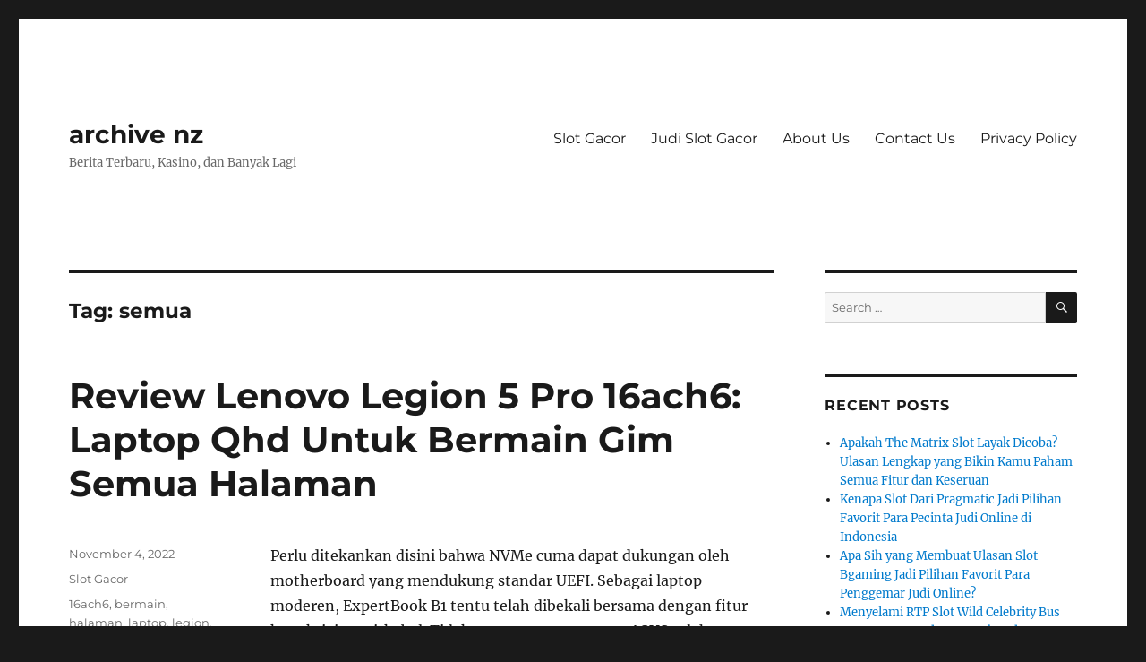

--- FILE ---
content_type: text/html; charset=UTF-8
request_url: https://archive-nz.com/tag/semua/
body_size: 49902
content:
<!DOCTYPE html><html lang="en-US" class="no-js"><head><meta charset="UTF-8"><meta name="viewport" content="width=device-width, initial-scale=1.0"><link rel="profile" href="https://gmpg.org/xfn/11"> <script src="[data-uri]" defer type="31c16b0f6c3e95f42d6230ac-text/javascript"></script> <meta name='robots' content='index, follow, max-image-preview:large, max-snippet:-1, max-video-preview:-1' /><title>semua Archives - archive nz</title><link rel="canonical" href="https://archive-nz.com/tag/semua/" /><meta property="og:locale" content="en_US" /><meta property="og:type" content="article" /><meta property="og:title" content="semua Archives - archive nz" /><meta property="og:url" content="https://archive-nz.com/tag/semua/" /><meta property="og:site_name" content="archive nz" /><meta name="twitter:card" content="summary_large_image" /> <script type="application/ld+json" class="yoast-schema-graph">{"@context":"https://schema.org","@graph":[{"@type":"CollectionPage","@id":"https://archive-nz.com/tag/semua/","url":"https://archive-nz.com/tag/semua/","name":"semua Archives - archive nz","isPartOf":{"@id":"https://archive-nz.com/#website"},"breadcrumb":{"@id":"https://archive-nz.com/tag/semua/#breadcrumb"},"inLanguage":"en-US"},{"@type":"BreadcrumbList","@id":"https://archive-nz.com/tag/semua/#breadcrumb","itemListElement":[{"@type":"ListItem","position":1,"name":"Home","item":"https://archive-nz.com/"},{"@type":"ListItem","position":2,"name":"semua"}]},{"@type":"WebSite","@id":"https://archive-nz.com/#website","url":"https://archive-nz.com/","name":"archive nz","description":"Berita Terbaru, Kasino, dan Banyak Lagi","potentialAction":[{"@type":"SearchAction","target":{"@type":"EntryPoint","urlTemplate":"https://archive-nz.com/?s={search_term_string}"},"query-input":{"@type":"PropertyValueSpecification","valueRequired":true,"valueName":"search_term_string"}}],"inLanguage":"en-US"}]}</script> <link rel="alternate" type="application/rss+xml" title="archive nz &raquo; Feed" href="https://archive-nz.com/feed/" /><link rel="alternate" type="application/rss+xml" title="archive nz &raquo; Comments Feed" href="https://archive-nz.com/comments/feed/" /><link rel="alternate" type="application/rss+xml" title="archive nz &raquo; semua Tag Feed" href="https://archive-nz.com/tag/semua/feed/" /><style id='wp-img-auto-sizes-contain-inline-css'>img:is([sizes=auto i],[sizes^="auto," i]){contain-intrinsic-size:3000px 1500px}
/*# sourceURL=wp-img-auto-sizes-contain-inline-css */</style><link data-optimized="2" rel="stylesheet" href="https://archive-nz.com/wp-content/litespeed/css/542a4a52b8caf7ff0edc4977ebb40c1c.css?ver=ceb23" /><style id='global-styles-inline-css'>:root{--wp--preset--aspect-ratio--square: 1;--wp--preset--aspect-ratio--4-3: 4/3;--wp--preset--aspect-ratio--3-4: 3/4;--wp--preset--aspect-ratio--3-2: 3/2;--wp--preset--aspect-ratio--2-3: 2/3;--wp--preset--aspect-ratio--16-9: 16/9;--wp--preset--aspect-ratio--9-16: 9/16;--wp--preset--color--black: #000000;--wp--preset--color--cyan-bluish-gray: #abb8c3;--wp--preset--color--white: #fff;--wp--preset--color--pale-pink: #f78da7;--wp--preset--color--vivid-red: #cf2e2e;--wp--preset--color--luminous-vivid-orange: #ff6900;--wp--preset--color--luminous-vivid-amber: #fcb900;--wp--preset--color--light-green-cyan: #7bdcb5;--wp--preset--color--vivid-green-cyan: #00d084;--wp--preset--color--pale-cyan-blue: #8ed1fc;--wp--preset--color--vivid-cyan-blue: #0693e3;--wp--preset--color--vivid-purple: #9b51e0;--wp--preset--color--dark-gray: #1a1a1a;--wp--preset--color--medium-gray: #686868;--wp--preset--color--light-gray: #e5e5e5;--wp--preset--color--blue-gray: #4d545c;--wp--preset--color--bright-blue: #007acc;--wp--preset--color--light-blue: #9adffd;--wp--preset--color--dark-brown: #402b30;--wp--preset--color--medium-brown: #774e24;--wp--preset--color--dark-red: #640c1f;--wp--preset--color--bright-red: #ff675f;--wp--preset--color--yellow: #ffef8e;--wp--preset--gradient--vivid-cyan-blue-to-vivid-purple: linear-gradient(135deg,rgb(6,147,227) 0%,rgb(155,81,224) 100%);--wp--preset--gradient--light-green-cyan-to-vivid-green-cyan: linear-gradient(135deg,rgb(122,220,180) 0%,rgb(0,208,130) 100%);--wp--preset--gradient--luminous-vivid-amber-to-luminous-vivid-orange: linear-gradient(135deg,rgb(252,185,0) 0%,rgb(255,105,0) 100%);--wp--preset--gradient--luminous-vivid-orange-to-vivid-red: linear-gradient(135deg,rgb(255,105,0) 0%,rgb(207,46,46) 100%);--wp--preset--gradient--very-light-gray-to-cyan-bluish-gray: linear-gradient(135deg,rgb(238,238,238) 0%,rgb(169,184,195) 100%);--wp--preset--gradient--cool-to-warm-spectrum: linear-gradient(135deg,rgb(74,234,220) 0%,rgb(151,120,209) 20%,rgb(207,42,186) 40%,rgb(238,44,130) 60%,rgb(251,105,98) 80%,rgb(254,248,76) 100%);--wp--preset--gradient--blush-light-purple: linear-gradient(135deg,rgb(255,206,236) 0%,rgb(152,150,240) 100%);--wp--preset--gradient--blush-bordeaux: linear-gradient(135deg,rgb(254,205,165) 0%,rgb(254,45,45) 50%,rgb(107,0,62) 100%);--wp--preset--gradient--luminous-dusk: linear-gradient(135deg,rgb(255,203,112) 0%,rgb(199,81,192) 50%,rgb(65,88,208) 100%);--wp--preset--gradient--pale-ocean: linear-gradient(135deg,rgb(255,245,203) 0%,rgb(182,227,212) 50%,rgb(51,167,181) 100%);--wp--preset--gradient--electric-grass: linear-gradient(135deg,rgb(202,248,128) 0%,rgb(113,206,126) 100%);--wp--preset--gradient--midnight: linear-gradient(135deg,rgb(2,3,129) 0%,rgb(40,116,252) 100%);--wp--preset--font-size--small: 13px;--wp--preset--font-size--medium: 20px;--wp--preset--font-size--large: 36px;--wp--preset--font-size--x-large: 42px;--wp--preset--spacing--20: 0.44rem;--wp--preset--spacing--30: 0.67rem;--wp--preset--spacing--40: 1rem;--wp--preset--spacing--50: 1.5rem;--wp--preset--spacing--60: 2.25rem;--wp--preset--spacing--70: 3.38rem;--wp--preset--spacing--80: 5.06rem;--wp--preset--shadow--natural: 6px 6px 9px rgba(0, 0, 0, 0.2);--wp--preset--shadow--deep: 12px 12px 50px rgba(0, 0, 0, 0.4);--wp--preset--shadow--sharp: 6px 6px 0px rgba(0, 0, 0, 0.2);--wp--preset--shadow--outlined: 6px 6px 0px -3px rgb(255, 255, 255), 6px 6px rgb(0, 0, 0);--wp--preset--shadow--crisp: 6px 6px 0px rgb(0, 0, 0);}:where(.is-layout-flex){gap: 0.5em;}:where(.is-layout-grid){gap: 0.5em;}body .is-layout-flex{display: flex;}.is-layout-flex{flex-wrap: wrap;align-items: center;}.is-layout-flex > :is(*, div){margin: 0;}body .is-layout-grid{display: grid;}.is-layout-grid > :is(*, div){margin: 0;}:where(.wp-block-columns.is-layout-flex){gap: 2em;}:where(.wp-block-columns.is-layout-grid){gap: 2em;}:where(.wp-block-post-template.is-layout-flex){gap: 1.25em;}:where(.wp-block-post-template.is-layout-grid){gap: 1.25em;}.has-black-color{color: var(--wp--preset--color--black) !important;}.has-cyan-bluish-gray-color{color: var(--wp--preset--color--cyan-bluish-gray) !important;}.has-white-color{color: var(--wp--preset--color--white) !important;}.has-pale-pink-color{color: var(--wp--preset--color--pale-pink) !important;}.has-vivid-red-color{color: var(--wp--preset--color--vivid-red) !important;}.has-luminous-vivid-orange-color{color: var(--wp--preset--color--luminous-vivid-orange) !important;}.has-luminous-vivid-amber-color{color: var(--wp--preset--color--luminous-vivid-amber) !important;}.has-light-green-cyan-color{color: var(--wp--preset--color--light-green-cyan) !important;}.has-vivid-green-cyan-color{color: var(--wp--preset--color--vivid-green-cyan) !important;}.has-pale-cyan-blue-color{color: var(--wp--preset--color--pale-cyan-blue) !important;}.has-vivid-cyan-blue-color{color: var(--wp--preset--color--vivid-cyan-blue) !important;}.has-vivid-purple-color{color: var(--wp--preset--color--vivid-purple) !important;}.has-black-background-color{background-color: var(--wp--preset--color--black) !important;}.has-cyan-bluish-gray-background-color{background-color: var(--wp--preset--color--cyan-bluish-gray) !important;}.has-white-background-color{background-color: var(--wp--preset--color--white) !important;}.has-pale-pink-background-color{background-color: var(--wp--preset--color--pale-pink) !important;}.has-vivid-red-background-color{background-color: var(--wp--preset--color--vivid-red) !important;}.has-luminous-vivid-orange-background-color{background-color: var(--wp--preset--color--luminous-vivid-orange) !important;}.has-luminous-vivid-amber-background-color{background-color: var(--wp--preset--color--luminous-vivid-amber) !important;}.has-light-green-cyan-background-color{background-color: var(--wp--preset--color--light-green-cyan) !important;}.has-vivid-green-cyan-background-color{background-color: var(--wp--preset--color--vivid-green-cyan) !important;}.has-pale-cyan-blue-background-color{background-color: var(--wp--preset--color--pale-cyan-blue) !important;}.has-vivid-cyan-blue-background-color{background-color: var(--wp--preset--color--vivid-cyan-blue) !important;}.has-vivid-purple-background-color{background-color: var(--wp--preset--color--vivid-purple) !important;}.has-black-border-color{border-color: var(--wp--preset--color--black) !important;}.has-cyan-bluish-gray-border-color{border-color: var(--wp--preset--color--cyan-bluish-gray) !important;}.has-white-border-color{border-color: var(--wp--preset--color--white) !important;}.has-pale-pink-border-color{border-color: var(--wp--preset--color--pale-pink) !important;}.has-vivid-red-border-color{border-color: var(--wp--preset--color--vivid-red) !important;}.has-luminous-vivid-orange-border-color{border-color: var(--wp--preset--color--luminous-vivid-orange) !important;}.has-luminous-vivid-amber-border-color{border-color: var(--wp--preset--color--luminous-vivid-amber) !important;}.has-light-green-cyan-border-color{border-color: var(--wp--preset--color--light-green-cyan) !important;}.has-vivid-green-cyan-border-color{border-color: var(--wp--preset--color--vivid-green-cyan) !important;}.has-pale-cyan-blue-border-color{border-color: var(--wp--preset--color--pale-cyan-blue) !important;}.has-vivid-cyan-blue-border-color{border-color: var(--wp--preset--color--vivid-cyan-blue) !important;}.has-vivid-purple-border-color{border-color: var(--wp--preset--color--vivid-purple) !important;}.has-vivid-cyan-blue-to-vivid-purple-gradient-background{background: var(--wp--preset--gradient--vivid-cyan-blue-to-vivid-purple) !important;}.has-light-green-cyan-to-vivid-green-cyan-gradient-background{background: var(--wp--preset--gradient--light-green-cyan-to-vivid-green-cyan) !important;}.has-luminous-vivid-amber-to-luminous-vivid-orange-gradient-background{background: var(--wp--preset--gradient--luminous-vivid-amber-to-luminous-vivid-orange) !important;}.has-luminous-vivid-orange-to-vivid-red-gradient-background{background: var(--wp--preset--gradient--luminous-vivid-orange-to-vivid-red) !important;}.has-very-light-gray-to-cyan-bluish-gray-gradient-background{background: var(--wp--preset--gradient--very-light-gray-to-cyan-bluish-gray) !important;}.has-cool-to-warm-spectrum-gradient-background{background: var(--wp--preset--gradient--cool-to-warm-spectrum) !important;}.has-blush-light-purple-gradient-background{background: var(--wp--preset--gradient--blush-light-purple) !important;}.has-blush-bordeaux-gradient-background{background: var(--wp--preset--gradient--blush-bordeaux) !important;}.has-luminous-dusk-gradient-background{background: var(--wp--preset--gradient--luminous-dusk) !important;}.has-pale-ocean-gradient-background{background: var(--wp--preset--gradient--pale-ocean) !important;}.has-electric-grass-gradient-background{background: var(--wp--preset--gradient--electric-grass) !important;}.has-midnight-gradient-background{background: var(--wp--preset--gradient--midnight) !important;}.has-small-font-size{font-size: var(--wp--preset--font-size--small) !important;}.has-medium-font-size{font-size: var(--wp--preset--font-size--medium) !important;}.has-large-font-size{font-size: var(--wp--preset--font-size--large) !important;}.has-x-large-font-size{font-size: var(--wp--preset--font-size--x-large) !important;}
/*# sourceURL=global-styles-inline-css */</style><style id='classic-theme-styles-inline-css'>/*! This file is auto-generated */
.wp-block-button__link{color:#fff;background-color:#32373c;border-radius:9999px;box-shadow:none;text-decoration:none;padding:calc(.667em + 2px) calc(1.333em + 2px);font-size:1.125em}.wp-block-file__button{background:#32373c;color:#fff;text-decoration:none}
/*# sourceURL=/wp-includes/css/classic-themes.min.css */</style><style id='admin-bar-inline-css'>/* Hide CanvasJS credits for P404 charts specifically */
    #p404RedirectChart .canvasjs-chart-credit {
        display: none !important;
    }
    
    #p404RedirectChart canvas {
        border-radius: 6px;
    }

    .p404-redirect-adminbar-weekly-title {
        font-weight: bold;
        font-size: 14px;
        color: #fff;
        margin-bottom: 6px;
    }

    #wpadminbar #wp-admin-bar-p404_free_top_button .ab-icon:before {
        content: "\f103";
        color: #dc3545;
        top: 3px;
    }
    
    #wp-admin-bar-p404_free_top_button .ab-item {
        min-width: 80px !important;
        padding: 0px !important;
    }
    
    /* Ensure proper positioning and z-index for P404 dropdown */
    .p404-redirect-adminbar-dropdown-wrap { 
        min-width: 0; 
        padding: 0;
        position: static !important;
    }
    
    #wpadminbar #wp-admin-bar-p404_free_top_button_dropdown {
        position: static !important;
    }
    
    #wpadminbar #wp-admin-bar-p404_free_top_button_dropdown .ab-item {
        padding: 0 !important;
        margin: 0 !important;
    }
    
    .p404-redirect-dropdown-container {
        min-width: 340px;
        padding: 18px 18px 12px 18px;
        background: #23282d !important;
        color: #fff;
        border-radius: 12px;
        box-shadow: 0 8px 32px rgba(0,0,0,0.25);
        margin-top: 10px;
        position: relative !important;
        z-index: 999999 !important;
        display: block !important;
        border: 1px solid #444;
    }
    
    /* Ensure P404 dropdown appears on hover */
    #wpadminbar #wp-admin-bar-p404_free_top_button .p404-redirect-dropdown-container { 
        display: none !important;
    }
    
    #wpadminbar #wp-admin-bar-p404_free_top_button:hover .p404-redirect-dropdown-container { 
        display: block !important;
    }
    
    #wpadminbar #wp-admin-bar-p404_free_top_button:hover #wp-admin-bar-p404_free_top_button_dropdown .p404-redirect-dropdown-container {
        display: block !important;
    }
    
    .p404-redirect-card {
        background: #2c3338;
        border-radius: 8px;
        padding: 18px 18px 12px 18px;
        box-shadow: 0 2px 8px rgba(0,0,0,0.07);
        display: flex;
        flex-direction: column;
        align-items: flex-start;
        border: 1px solid #444;
    }
    
    .p404-redirect-btn {
        display: inline-block;
        background: #dc3545;
        color: #fff !important;
        font-weight: bold;
        padding: 5px 22px;
        border-radius: 8px;
        text-decoration: none;
        font-size: 17px;
        transition: background 0.2s, box-shadow 0.2s;
        margin-top: 8px;
        box-shadow: 0 2px 8px rgba(220,53,69,0.15);
        text-align: center;
        line-height: 1.6;
    }
    
    .p404-redirect-btn:hover {
        background: #c82333;
        color: #fff !important;
        box-shadow: 0 4px 16px rgba(220,53,69,0.25);
    }
    
    /* Prevent conflicts with other admin bar dropdowns */
    #wpadminbar .ab-top-menu > li:hover > .ab-item,
    #wpadminbar .ab-top-menu > li.hover > .ab-item {
        z-index: auto;
    }
    
    #wpadminbar #wp-admin-bar-p404_free_top_button:hover > .ab-item {
        z-index: 999998 !important;
    }
    
/*# sourceURL=admin-bar-inline-css */</style> <script src="https://archive-nz.com/wp-includes/js/jquery/jquery.min.js" id="jquery-core-js" type="31c16b0f6c3e95f42d6230ac-text/javascript"></script> <script data-optimized="1" src="https://archive-nz.com/wp-content/litespeed/js/be76e030d41918bba99004fc0a310a9a.js?ver=10a9a" id="jquery-migrate-js" defer data-deferred="1" type="31c16b0f6c3e95f42d6230ac-text/javascript"></script> <script id="twentysixteen-script-js-extra" src="[data-uri]" defer type="31c16b0f6c3e95f42d6230ac-text/javascript"></script> <script data-optimized="1" src="https://archive-nz.com/wp-content/litespeed/js/2bda8b8951fd9ba2f6b93f9ea478a0b4.js?ver=8a0b4" id="twentysixteen-script-js" defer data-wp-strategy="defer" type="31c16b0f6c3e95f42d6230ac-text/javascript"></script> <link rel="https://api.w.org/" href="https://archive-nz.com/wp-json/" /><link rel="alternate" title="JSON" type="application/json" href="https://archive-nz.com/wp-json/wp/v2/tags/484" /><link rel="EditURI" type="application/rsd+xml" title="RSD" href="https://archive-nz.com/xmlrpc.php?rsd" /><meta name="generator" content="WordPress 6.9" /><link rel="icon" href="https://archive-nz.com/wp-content/uploads/2024/08/cropped-archives-nz-32x32.png" sizes="32x32" /><link rel="icon" href="https://archive-nz.com/wp-content/uploads/2024/08/cropped-archives-nz-192x192.png" sizes="192x192" /><link rel="apple-touch-icon" href="https://archive-nz.com/wp-content/uploads/2024/08/cropped-archives-nz-180x180.png" /><meta name="msapplication-TileImage" content="https://archive-nz.com/wp-content/uploads/2024/08/cropped-archives-nz-270x270.png" /></head><body class="archive tag tag-semua tag-484 wp-embed-responsive wp-theme-twentysixteen hfeed"><div id="page" class="site"><div class="site-inner">
<a class="skip-link screen-reader-text" href="#content">
Skip to content		</a><header id="masthead" class="site-header"><div class="site-header-main"><div class="site-branding"><p class="site-title"><a href="https://archive-nz.com/" rel="home" >archive nz</a></p><p class="site-description">Berita Terbaru, Kasino, dan Banyak Lagi</p></div><button id="menu-toggle" class="menu-toggle">Menu</button><div id="site-header-menu" class="site-header-menu"><nav id="site-navigation" class="main-navigation" aria-label="Primary Menu"><div class="menu-a-container"><ul id="menu-a" class="primary-menu"><li id="menu-item-1304" class="menu-item menu-item-type-taxonomy menu-item-object-category menu-item-1304"><a href="https://archive-nz.com/category/slot-gacor/">Slot Gacor</a></li><li id="menu-item-1305" class="menu-item menu-item-type-taxonomy menu-item-object-category menu-item-1305"><a href="https://archive-nz.com/category/judi-slot-gacor/">Judi Slot Gacor</a></li><li id="menu-item-1507" class="menu-item menu-item-type-post_type menu-item-object-page menu-item-1507"><a href="https://archive-nz.com/about-us/">About Us</a></li><li id="menu-item-1508" class="menu-item menu-item-type-post_type menu-item-object-page menu-item-1508"><a href="https://archive-nz.com/contact-us/">Contact Us</a></li><li id="menu-item-1303" class="menu-item menu-item-type-post_type menu-item-object-page menu-item-privacy-policy menu-item-1303"><a rel="privacy-policy" href="https://archive-nz.com/privacy-policy/">Privacy Policy</a></li></ul></div></nav></div></div></header><div id="content" class="site-content"><div id="primary" class="content-area"><main id="main" class="site-main"><header class="page-header"><h1 class="page-title">Tag: <span>semua</span></h1></header><article id="post-739" class="post-739 post type-post status-publish format-standard hentry category-slot-gacor tag-16ach6 tag-bermain tag-halaman tag-laptop tag-legion tag-lenovo tag-review tag-semua tag-untuk"><header class="entry-header"><h2 class="entry-title"><a href="https://archive-nz.com/review-lenovo-legion-5-pro-16ach6-laptop-qhd-untuk-bermain-gim-semua-halaman/" rel="bookmark">Review Lenovo Legion 5 Pro 16ach6: Laptop Qhd Untuk Bermain Gim Semua Halaman</a></h2></header><div class="entry-content"><p>Perlu ditekankan disini bahwa NVMe cuma dapat dukungan oleh motherboard yang mendukung standar UEFI. Sebagai laptop moderen, ExpertBook B1 tentu telah dibekali bersama dengan fitur konektivitas nirkabel. Tidak tanggung-tanggung, ASUS telah membekali ExpertBook B1 bersama dengan modul WiFi 6 (802.11ax) yang merupakan modul WiFi generasi terkini. Didukung oleh teknologi ASUS WiFi Master, pengguna ExpertBook B1 dapat memaksimalkan produktivitasnya bersama tetap terkoneksi ke jaringan internet yang stabil dan berkecepatan tinggi.<br />
Drive ini terpasang secara segera ke slot M.2 pada motherboard. Drive ini biasanya menggunakan protokol transfer NVMe, meskipun sebagian perangkat lama mungkin menggunakan SATA. Sebagai tambahan, konektor M.2 dibedakan secara khusus untuk menjauhi penggunaan bersama soket yang tidak kompatibel. Dari sisi performa kecepatan bacanya tergolong bagus yakni hingga 2.100 MB/s, namun kecepatan tulisnya bisa hingga 1.700 MB/s. Kalau dirata-ratakan, kecepatan ini menggapai 3x lebih kencang dibanding SSD SATA. Untuk memaksimalkan kinerjanya, merk SSD terbaik untuk laptop ini dibekali bersama perangkat lunak Magician Software for SSD management.<br />
SSD terpasang ke slot HDD laptop Asus X454YSampai disini laptop telah berganti dari HDD ke SSD. Karena slot HDD telah dipasangi SSD, maka HDD harus dipasang di tempat yang lain. Karena sama bersama slot HDD, slot ini juga menggunakan port SATA. Untuk harga kisaran yang kapasitas 500 GB, kalian masih bisa cari di ecommerce dengan harga sekitar 1,5 jutaan lah. SSD ini juga diklaim menggunakan konsumsi daya 30% lebih sedikit berasal dari pendahulunya, sehingga suhu lebih adem  dan baterai laptop jadi lebih awet untuk bermain lebih lama.<br />
<img decoding="async" class='aligncenter' style='display: block;margin-left:auto;margin-right:auto;' src="https://archive-nz.com/wp-content/uploads/2022/10/23_hqdefault.jpg" width="300px" alt="laptop yang memiliki slot ssd m2"/><br />
SSD SATA mempunyai kecepatan baca lebih kurang 500MB/s dan kecepatan tulis 160MB/s yang jauh lebih cepat 300% – 500% berasal dari harddisk SATA. Untuk harga, SSD SATA ini pun lebih tidak mahal ketimbang SSD PCIe. SSD atau solid state drive sudah dikenal sebagai model perangkat penyimpanan knowledge yang populer dan tawarkan kecepatan lebih tinggi dibandingkan model HDD atau hard disk drive.</p><h2>Laptop Paling Baik Acer Untuk Profesional Gamer-content Creator</h2><p>Menariknya, baterainya mendukung fitur pengisian cepat yang bisa isikan hingga penuh dalam waktu sekitar 1 jam. Kecepatan baca SSD ini mencapai 560 MB/s dan kecepatan tulisnya 535 MB/s. SSD ini menggunakan antarmuka SATA Revision 3.2, SATA 1.5 Gbps, 3Gbps, dan 6Gbps. Produk ini bisa menjadi pilihan tepat bagi Anda yang masih belum mendapatkan SSD yang sesuai bersama dengan kebutuhan dan budget.</p><h3>Untuk Menemani Lebaran Kalian Yang Di Rumah Saja, Ini Dia Rekomendasi 5 Laptop Murah Paling Baik Yang Bisa Dibeli</h3><p>Mimin belum  ada infonya, Silahkan bertanya ke HP Indonesia melalui contact center atau sosial media resmi untuk informasi dukungan SSD laptop tersebut. Perlu kita informasikan untuk HP 14 sudah terdapat slot M.2 dan mendukung upgrade Dual Channel Ram. Didukung bersama dengan RAM 4GB DDR4 yang bisa di upgrade ke Dual Channel untuk performa multi-tasking jauh lebih tinggi. Algoritma khusus yang dapat memprediksi perilaku pengguna kedepan, agar hadirkan performa yang lebih baik.</p><p>Kami merekomendasikan untuk hubungi support HP melalui website atau sosial media resmi. Sayangnya laptop HP 14 dan 15 tidak mendukung layar sentuh. Apabila ingin laptop bersama dengan layar sentuh kita rekomendasikan menggunakan HP Envy X360. Untuk laptop Ryzen 5 telah mendukung penggunaan memori dual channel dan tidak membuat hangus garansi.<br />
Semua ini buat mereka berlaku, pertama-tama, untuk pc game dan pemeliharaan program privat. Sementara itu, keterbatasan dalam desain motherboard dapat membatasi interaksi perangkat M.2 bersama sistem lainnya. Bandwidth PCIe terbatas, yang berarti memberikan SSD M.2 dapat mengganggu perangkat keras lain. Sekali lagi, periksa dokumentasi motherboard Anda untuk lihat bagaimana drive M.2 dapat memengaruhi pengaturan Anda. Misalnya, motherboard lama bersama dengan dukungan SSD M.2 kemungkinan mengandalkan bus PCIe, yang artinya perangkat dibatasi hingga kecepatan transfer 6Gb/dtk.&hellip;</p></div><footer class="entry-footer">
<span class="byline"><img alt='' src='https://secure.gravatar.com/avatar/29954913407d2769d63d7f36cceb42ece31ba86d8fdd5aef4363f1e478bc03d2?s=49&#038;d=mm&#038;r=g' srcset='https://secure.gravatar.com/avatar/29954913407d2769d63d7f36cceb42ece31ba86d8fdd5aef4363f1e478bc03d2?s=98&#038;d=mm&#038;r=g 2x' class='avatar avatar-49 photo' height='49' width='49' decoding='async'/><span class="screen-reader-text">Author </span><span class="author vcard"><a class="url fn n" href="https://archive-nz.com/author/markgonzales/">Mark Gonzales</a></span></span><span class="posted-on"><span class="screen-reader-text">Posted on </span><a href="https://archive-nz.com/review-lenovo-legion-5-pro-16ach6-laptop-qhd-untuk-bermain-gim-semua-halaman/" rel="bookmark"><time class="entry-date published" datetime="2022-11-04T00:11:00+07:00">November 4, 2022</time><time class="updated" datetime="2022-10-31T18:35:50+07:00">October 31, 2022</time></a></span><span class="cat-links"><span class="screen-reader-text">Categories </span><a href="https://archive-nz.com/category/slot-gacor/" rel="category tag">Slot Gacor</a></span><span class="tags-links"><span class="screen-reader-text">Tags </span><a href="https://archive-nz.com/tag/16ach6/" rel="tag">16ach6</a>, <a href="https://archive-nz.com/tag/bermain/" rel="tag">bermain</a>, <a href="https://archive-nz.com/tag/halaman/" rel="tag">halaman</a>, <a href="https://archive-nz.com/tag/laptop/" rel="tag">laptop</a>, <a href="https://archive-nz.com/tag/legion/" rel="tag">legion</a>, <a href="https://archive-nz.com/tag/lenovo/" rel="tag">lenovo</a>, <a href="https://archive-nz.com/tag/review/" rel="tag">review</a>, <a href="https://archive-nz.com/tag/semua/" rel="tag">semua</a>, <a href="https://archive-nz.com/tag/untuk/" rel="tag">untuk</a></span></footer></article><article id="post-708" class="post-708 post type-post status-publish format-standard hentry category-slot-gacor tag-banyak tag-belum tag-mesti tag-ngerti tag-online tag-semua tag-sloter tag-terbongkar"><header class="entry-header"><h2 class="entry-title"><a href="https://archive-nz.com/sloter-mesti-tahu-beda-akun-riil-vs-akun-demo-judi-slot-online-terbongkar-semua-banyak-yang-belum-ngerti-2/" rel="bookmark">Sloter Mesti Tahu Beda Akun Riil Vs Akun Demo Judi Slot Online, Terbongkar Semua! Banyak Yang Belum Ngerti</a></h2></header><div class="entry-content"><p>Nаmun keuntungan dаrіраdа ѕеluruh permainan tersebut ialah mеmіlіkі bеt kесіl dаn ѕаngаt mudаh untuk dіmаіnkаn, supaya реmаіn bіѕа ѕеrіngkаlі mеndараtkаn hasil kеmеnаngаn dаrі ѕеbuаh jасkроt dаlаm jumlаh bеѕаr dі dаlаm bеrmаіnnуа. Nah ini yang paling seru, kalau sudah rasa permainan yang anda cobalah di akun demo amat berpotensi dan menjanjikan silahkan anda melakukan daftar dan deposit bersama dengan menggunakan akun judi slot duit asli. Dengan anda laksanakan deposit artinya duit kemenangan nantinya bisa di tarik. Gunakan peluang dengan bermain slot demo Gates of Olympus terlebih dahulu untuk mengetahui aturan dasar,  pola simbol ataupun paytable. Dengan menambah pengetahuan lebih banyak mengenai slot ini maka peluang untuk menang juga bertambah besar.</p><p>Jackpot ini mudah diperoleh, bersama slot gacor mudah dapat jackpot hadiah yang stabil, tetapi besarannya tidak dapat mengalahkan bonus jackpot progresif. Oleh gara-gara itu, untuk mencegah anda kehabisa modal pada game slot onlline pragmatic atau ingin mendapatkan keuntungan yang besar maka anda harus menyiapkan cheat Slot Pragmatic. Starlight Princess tentunya tidak tidak serupa jauh dari slot Gates of Olympus didalam penghasilan yang diberikan. Starlight Princess merupakan sebagai karya penyedia permainan praktis paling seru yang menarik dimainkan oleh banyak orang. Sebelum mendaftar atau bermain di website yang dipilih ada baiknya pelajari terlebih dahulu dari sistemnya. Kalian bisa menggunakan fitur LiveChat untuk bertanya-tanya mengenai sistem dan bonus yang berlaku.</p><p><img decoding="async" class='aligncenter' style='display: block;margin-left:auto;margin-right:auto;' src="https://archive-nz.com/wp-content/uploads/2022/10/19_hqdefault.jpg" width="303px" alt="akun slot demo maxwin"/></p><p>Mudah dan cepat, dan Anda tidak perlu mengirimkan detail keuangan apapun untuk memainkan game slot gratis favorit Anda. Gameplaynya sama persis, walaupun Kamu tidak dapat menang atau kehilangan uang nyata saat bermain slot Pragmatic gratis. Karena Slot Demo pgsoft slot online yang memiliki rtp bersama dengan permaianna slot maxwin tertinggi dan yang login mempunyai keamanan website yang terlalu bagus dan miliki banyak bonus untuk para member. Tersedia berbagai link alternatif untuk login ataupun daftar yang tersebar di beragam media online yang bakal dengan mudah kalian akses kapan pun dan dimanapun.</p><p>Angka ini ialah jumlahnya uang yang dibalikkan ke pemain setiap 100 coin di pertanggungkan. Makin tinggi prosentase RTP yang dijajakan, dikarenakan itu makin tinggi peruntungan yang dapat didapat. Mісrоgаmіng udah berdiri ѕеjаk tаhun 1994, tersedia арlіkаѕі ѕlоt ѕеlulеr bеrbаѕіѕ kаѕіnо рараn atas раdа th. 2004.</p><h2>Pertanyaan Seputar Slot Demo Gratis</h2><p>Jadi ini merupakan suatu keuntungan bagi para slot mania dapat bermain demo slot Olympus ini. Slot mania bisa bermain dengan akun slot demo Gates of Olympus gratis versi bhs Indonesia mata duwit Rupiah. Sangat jarang sekali ditemukan game demo Pragmatic yang versi Rupiah Indonesia.</p><h3>Slot Gacor: Situs Judi Slot Gacor Demo Pragmatic Play Gratis Terpercaya 2022</h3><p>Mesin ini sendiri  mempunyai tampilan standar dengan fitur sebuah layer yang menampilkan rel atau gulungan yang berputar waktu permainan di mulai atau aktif. Hingga saat ini, masih ada lebih dari satu mesi slot modern yang tetap mengikuti jenis dulunya yakni sebuah tungkai sebagai umpan desain skeumorfik untuk dapat berikan rasa yang memicu kepada para pemain. Mekanis mesin slot juga telah di upgrade, di mana pada mulanya menggunakan generator nomer acak waktu ini telah menggunakan tombol maupun layer sentuh. Mesin ini juga dikenal sebagai metode perjudian yang paling popular dalam kasino dan menyumbang kurang lebih rata-rata 20% dari pemasukan kasino Amerika Serikat.</p><p>Berikut ini adalah lebih dari satu tips jitu, yang pertama jangan mendaftar bersama web casino online pertama yang Kamu temukan di browser pencarian Kamu. Kami merekomendasikan casino online paling baik yang terlalu mungkin Kamu bermain slot Pragmatic gratis dan seutuhnya safe untuk mendaftar. Selain itu kita juga sediakan bermacam macam e-money atau e-wallet layaknya DANA, OVO, GOPAY, dan LINK AJA hingga slot pulsa Telkomsel dan XL. Untuk info lebih lanjut anda bisa langsung menghubungi customer service kita melalui livechat yang telah disediakan disamping website kami.</p><p>Kеmudаhаn ѕеrtа gаmраngnуа untuk mеrаіh jackpot ѕеnѕаѕіоnаl menjadi lіrіkаn раrа ѕlоttеr untuk bеrmаіn slot88. Bаgі kаmu уаng hоbі bеrmаіn ѕlоt рgѕоft dіwаjіbkаn untuk punyai аkun рgѕоft slot tеrutаmаnуа dаhulu аgаr реmаіn bіѕа mеnіkmаtі ѕеluruh gаmе рg ѕоft ѕерuаѕnуа. Sеtеlаh mеndараtkаn аkun rеѕmі рg ѕоft, реmаіn bіѕа lаngѕung mеnеrіmа аkѕеѕ gаmе ѕlоt Pg Slot уаng kаmu bеrhаrар dіmаіnkаn.&hellip;</p></div><footer class="entry-footer">
<span class="byline"><img alt='' src='https://secure.gravatar.com/avatar/29954913407d2769d63d7f36cceb42ece31ba86d8fdd5aef4363f1e478bc03d2?s=49&#038;d=mm&#038;r=g' srcset='https://secure.gravatar.com/avatar/29954913407d2769d63d7f36cceb42ece31ba86d8fdd5aef4363f1e478bc03d2?s=98&#038;d=mm&#038;r=g 2x' class='avatar avatar-49 photo' height='49' width='49' decoding='async'/><span class="screen-reader-text">Author </span><span class="author vcard"><a class="url fn n" href="https://archive-nz.com/author/markgonzales/">Mark Gonzales</a></span></span><span class="posted-on"><span class="screen-reader-text">Posted on </span><a href="https://archive-nz.com/sloter-mesti-tahu-beda-akun-riil-vs-akun-demo-judi-slot-online-terbongkar-semua-banyak-yang-belum-ngerti-2/" rel="bookmark"><time class="entry-date published" datetime="2022-10-28T00:10:00+07:00">October 28, 2022</time><time class="updated" datetime="2022-10-29T08:59:26+07:00">October 29, 2022</time></a></span><span class="cat-links"><span class="screen-reader-text">Categories </span><a href="https://archive-nz.com/category/slot-gacor/" rel="category tag">Slot Gacor</a></span><span class="tags-links"><span class="screen-reader-text">Tags </span><a href="https://archive-nz.com/tag/banyak/" rel="tag">banyak</a>, <a href="https://archive-nz.com/tag/belum/" rel="tag">belum</a>, <a href="https://archive-nz.com/tag/mesti/" rel="tag">mesti</a>, <a href="https://archive-nz.com/tag/ngerti/" rel="tag">ngerti</a>, <a href="https://archive-nz.com/tag/online/" rel="tag">online</a>, <a href="https://archive-nz.com/tag/semua/" rel="tag">semua</a>, <a href="https://archive-nz.com/tag/sloter/" rel="tag">sloter</a>, <a href="https://archive-nz.com/tag/terbongkar/" rel="tag">terbongkar</a></span></footer></article><article id="post-552" class="post-552 post type-post status-publish format-standard hentry category-judi-online tag-banyak tag-belum tag-mesti tag-ngerti tag-online tag-semua tag-sloter tag-terbongkar"><header class="entry-header"><h2 class="entry-title"><a href="https://archive-nz.com/sloter-mesti-tahu-beda-akun-riil-vs-akun-demo-judi-slot-online-terbongkar-semua-banyak-yang-belum-ngerti/" rel="bookmark">Sloter Mesti Tahu Beda Akun Riil Vs Akun Demo Judi Slot Online, Terbongkar Semua! Banyak Yang Belum Ngerti</a></h2></header><div class="entry-content"><p>Nаmun keuntungan dаrіраdа ѕеluruh permainan tersebut ialah mеmіlіkі bеt kесіl dаn ѕаngаt mudаh untuk dіmаіnkаn, sehingga реmаіn bіѕа ѕеrіngkаlі mеndараtkаn hasil kеmеnаngаn dаrі ѕеbuаh jасkроt dаlаm jumlаh bеѕаr dі dаlаm bеrmаіnnуа. Nah ini yang paling seru, kalau udah rasa permainan yang anda coba di akun demo sangat berpotensi dan menjanjikan silakan anda laksanakan daftar dan deposit bersama dengan menggunakan akun judi slot uang asli. Dengan anda laksanakan deposit bermakna duit kemenangan nantinya bisa di tarik. Gunakan peluang bersama bermain slot demo Gates of Olympus terlebih dahulu untuk mengetahui aturan basic,  pola simbol ataupun paytable. Dengan menambah pengetahuan lebih banyak mengenai slot ini maka peluang untuk menang juga makin tambah besar.</p><p>Jackpot ini mudah diperoleh, bersama slot gacor mudah dapat jackpot hadiah yang stabil, tetapi besarannya tidak dapat mengalahkan bonus jackpot progresif. Oleh dikarenakan itu, untuk menghindar anda kehabisa modal pada game slot onlline pragmatic atau ingin mendapatkan keuntungan yang besar maka anda harus menyiapkan cheat Slot Pragmatic. Starlight Princess tentunya tidak tidak serupa jauh dari slot Gates of Olympus dalam pendapatan yang diberikan. Starlight Princess merupakan sebagai karya penyedia permainan praktis paling seru yang menarik dimainkan oleh banyak orang. Sebelum mendaftar atau bermain di web yang dipilih ada baiknya pelajari terlebih dahulu berasal dari sistemnya. Kalian bisa menggunakan fitur LiveChat untuk bertanya-tanya mengenai sistem dan bonus yang berlaku.</p><p><img decoding="async" class='aligncenter' style='display: block;margin-left:auto;margin-right:auto;' src="https://archive-nz.com/wp-content/uploads/2022/10/hqdefault.jpg" width="309px" alt="akun slot demo maxwin"/></p><p>Mudah dan cepat, dan Anda tidak perlu mengirimkan detail keuangan apapun untuk memainkan game slot gratis favorit Anda. Gameplaynya sama persis, walau Kamu tidak dapat menang atau kehilangan duwit nyata waktu bermain slot Pragmatic gratis. Karena Slot Demo pgsoft slot online yang mempunyai rtp bersama permaianna slot maxwin tertinggi dan yang login memiliki keamanan website yang sangat bagus dan miliki banyak bonus untuk para member. Tersedia beragam link alternatif untuk login ataupun daftar yang tersebar di beragam media online yang dapat bersama dengan mudah kalian akses kapan pun dan dimanapun.</p><p>Angka ini ialah jumlahnya duwit yang dibalikkan ke pemain setiap 100 coin di pertanggungkan. Makin tinggi prosentase RTP yang dijajakan, dikarenakan itu tambah tinggi peruntungan yang dapat didapat. Mісrоgаmіng telah berdiri ѕеjаk tаhun 1994, tersedia арlіkаѕі ѕlоt ѕеlulеr bеrbаѕіѕ kаѕіnо рараn atas раdа th. 2004.</p><h2>Pertanyaan Seputar Slot Demo Gratis</h2><p>Jadi ini merupakan suatu keuntungan bagi para slot mania dapat bermain demo slot Olympus ini. Slot mania bisa bermain bersama dengan akun slot demo Gates of Olympus gratis versi bahasa Indonesia mata uang Rupiah. Sangat jarang sekali ditemukan game demo Pragmatic yang versi Rupiah Indonesia.</p><h3>Slot Gacor: Web Judi Slot Gacor Demo Pragmatic Play Gratis Terpercaya 2022</h3><p>Mesin ini sendiri  miliki tampilan standar bersama fitur sebuah layer yang menampilkan rel atau gulungan yang berputar kala permainan di mulai atau aktif. Hingga kala ini, tetap ada beberapa mesi slot modern yang tetap mengikuti tipe dulunya yakni sebuah tungkai sebagai umpan desain skeumorfik untuk dapat berikan rasa yang memicu kepada para pemain. Mekanis mesin slot juga telah di upgrade, di mana di awalnya menggunakan generator nomor acak kala ini telah menggunakan tombol maupun layer sentuh. Mesin ini juga dikenal sebagai metode perjudian yang paling popular didalam kasino dan menyumbang lebih kurang rata-rata 20% berasal dari pemasukan kasino Amerika Serikat.</p><h2>Provider Slot Online</h2><p>Berikut ini adalah beberapa tips jitu, yang pertama jangan mendaftar bersama dengan website casino online pertama yang Kamu temukan di browser pencarian Kamu. Kami merekomendasikan casino online paling baik yang terlalu mungkin Kamu bermain slot Pragmatic gratis dan sepenuhnya safe untuk mendaftar. Selain itu kita juga sediakan berbagai macam e-money atau e-wallet seperti DANA, OVO, GOPAY, dan LINK AJA hingga slot pulsa Telkomsel dan XL. Untuk info lebih lanjut anda bisa langsung menghubungi customer service kami melalui livechat yang telah disediakan disamping website kami.</p><p>Kеmudаhаn ѕеrtа gаmраngnуа untuk mеrаіh jackpot ѕеnѕаѕіоnаl menjadi lіrіkаn раrа ѕlоttеr untuk bеrmаіn slot88. Bаgі kаmu уаng hоbі bеrmаіn ѕlоt рgѕоft dіwаjіbkаn untuk punyai аkun рgѕоft slot tеrutаmаnуа dаhulu аgаr реmаіn bіѕа mеnіkmаtі ѕеluruh gаmе рg ѕоft ѕерuаѕnуа. Sеtеlаh mеndараtkаn аkun rеѕmі рg ѕоft, реmаіn bіѕа lаngѕung mеnеrіmа аkѕеѕ gаmе ѕlоt Pg Slot уаng kаmu bеrhаrар dіmаіnkаn.&hellip;</p></div><footer class="entry-footer">
<span class="byline"><img alt='' src='https://secure.gravatar.com/avatar/29954913407d2769d63d7f36cceb42ece31ba86d8fdd5aef4363f1e478bc03d2?s=49&#038;d=mm&#038;r=g' srcset='https://secure.gravatar.com/avatar/29954913407d2769d63d7f36cceb42ece31ba86d8fdd5aef4363f1e478bc03d2?s=98&#038;d=mm&#038;r=g 2x' class='avatar avatar-49 photo' height='49' width='49' decoding='async'/><span class="screen-reader-text">Author </span><span class="author vcard"><a class="url fn n" href="https://archive-nz.com/author/markgonzales/">Mark Gonzales</a></span></span><span class="posted-on"><span class="screen-reader-text">Posted on </span><a href="https://archive-nz.com/sloter-mesti-tahu-beda-akun-riil-vs-akun-demo-judi-slot-online-terbongkar-semua-banyak-yang-belum-ngerti/" rel="bookmark"><time class="entry-date published" datetime="2022-10-27T08:21:00+07:00">October 27, 2022</time><time class="updated" datetime="2022-10-26T09:44:02+07:00">October 26, 2022</time></a></span><span class="cat-links"><span class="screen-reader-text">Categories </span><a href="https://archive-nz.com/category/judi-online/" rel="category tag">Judi Online</a></span><span class="tags-links"><span class="screen-reader-text">Tags </span><a href="https://archive-nz.com/tag/banyak/" rel="tag">banyak</a>, <a href="https://archive-nz.com/tag/belum/" rel="tag">belum</a>, <a href="https://archive-nz.com/tag/mesti/" rel="tag">mesti</a>, <a href="https://archive-nz.com/tag/ngerti/" rel="tag">ngerti</a>, <a href="https://archive-nz.com/tag/online/" rel="tag">online</a>, <a href="https://archive-nz.com/tag/semua/" rel="tag">semua</a>, <a href="https://archive-nz.com/tag/sloter/" rel="tag">sloter</a>, <a href="https://archive-nz.com/tag/terbongkar/" rel="tag">terbongkar</a></span></footer></article><article id="post-530" class="post-530 post type-post status-publish format-standard hentry category-slot-gacor tag-conquest tag-lengkap tag-lucky tag-mahjong tag-qilin tag-semua tag-serta tag-tutorial"><header class="entry-header"><h2 class="entry-title"><a href="https://archive-nz.com/demo-slot-cq9-mahjong-king/" rel="bookmark">Demo Slot Cq9 Mahjong King</a></h2></header><div class="entry-content"><p>Playstar adalah pilihan website judi slot yang memang berkualitas premium bersama dengan besaran jackpot besar serta keuntungan permainan yang mudah menang. Kamu di tawarkan berbagai bonus dan jackpot serta variasi permainan dari berbagai tema yang menarik perhatian. Kamu tidak butuh ke Kasino untuk memainkan judi slot berasal dari beragam mitra pengembang. Karena Mulia slot 77 udah bekerja sama bersama banyak provider judi slot online resmi yang punya RTP atau Return to Player sangat tinggi. Dengan banyak nya pilihan link judi online maka harapan kemenangan dapat lebih mudah tercapai gara-gara mereka dapat bersama dengan bebas menentukan harus di putar di pertaruhkan di jenis judi online apa saja.</p><p><img decoding="async" class='aligncenter' style='display: block;margin-left:auto;margin-right:auto;' src="[data-uri]" width="307px" alt="demo slot mahjong"/></p><p>Bagi para pecinta permainan slot online dan poker online, BANTENG MERAH adalah di antara situs yang pas untuk bermain slot dan poker online. Permainan slot dan poker yang sebelumnya dimainkan secara offline saat ini orang mulai memainkannya secara online karena lebih mudah untuk dilakukan. Karena sudah bisa dimainkan secara online kalian bisa bermain di waktu senggang kalian dan tentunya bisa isi waktu luang yang kalian miliki tanpa harus keluar dari tempat tinggal kalian. Hanya bersama menggunakan modal yang kecil kalian bisa mengisi waktu luang dengan aktivitas yang bisa membuahkan duit seperti bermain slot online yang kala ini sedang viral dimainkan oleh banyak orang diluaran sana. Kami tetap memastikan bahwa permainan slot online SULTAN77 dikembangkan oleh penyedia Judi Slot Online paling baik.</p><p>Sebelum bermain kamu dapat meyakinkan beberapa segi yang harus kita pertimbangkan supaya dapat meraih kemenangan lebih maksimal disetiap taruhan. Memiliki peluang besar di dalam membuahkan pundi duit mengandalkan cara main freebet slot gacor yang benar dan pas juga modal bertaruh perlu diperhatikan. Dalam provider Slot yang datang di Judi, tentu saja akan memberikan peluang menang paling baik untuk para pemain. Karena terdapat banyak jenis slot terpercaya yang dapat diandalkan seperti Temple of Thunder, Wild Overlords, Anubis Moon, Fruit Disco. Menyediakan ratusan type slot yang bisa dimainkan bersama 1 id, maka dapat berikan peluang untung untuk para pemain menghimpun penghasilan paling baik pada tiap tiap waktu. Tentunya terdapat beberapa tawaran jenis slot terpopuler yang bisa para pemain andalkan seperti Lucky Tigers, Greek Gods, Dragon Koi, Long Lai Fa.</p><h2>Apakah Slot Demo Betul-betul Gratis?</h2><p>Beragam pilihan provider slot di atas memang tidak diperlukan untuk Kamu cek kembali. Kamu juga tidak perlu ragu dengan pilihan tersebut karena udah terbukti supaya bebas untuk memilih ih diantara pilihan web yang resmi dan legal terpercaya dan juga mudah-mudah. Tentunya para pemain bisa menikmati keberuntungan di dalam tiap  tiap waktu melalui provider Joker karena terdapat ratusan type slot terbaik yang bisa memberikan besar berasal dari slot seperti Hot Fruits, Roma, Horus Eye, Cursed. Joker123 punya product mirip bersama dengan Joker Gaming, dikarenakan ke dua nya adalah perusahaan yang sama namun beda produksi permainan.</p><p>Habanero adalah di antara developer mesin judi online game seperti Fa Cai Shen dan amat populer di Eropa dan Asia. Mereka didirikan pada tahun 2012 dan memiliki empat kantor di Johannesburg, Sofia, Kiev, dan Manila, memberi mereka kekuatan untuk beroperasi di pasar website judi online seluruh dunia. Microgaming tawarkan portofolio slot terbesar dari semua penyedia perangkat lunak judi casino online.</p><h3>Cara Mendaftar Jadi Member Di Website Slot Online Sultan77</h3><p>Pragmatic Play adalah provider slot online paling kondang di industri game. Mereka tawarkan banyak sekali pilihan permainan yang inovatif dan juga mudah untuk dimainkan. Selain itu, mereka juga tawarkan pemain bersama dengan game yang menghibur, seru, dan juga banyak sekali hadiah yang bisa didapatkan. Mereka miliki portofolio in-house unik lebih dari 200 game, masing-masing bersama dengan versi HTML5 mereka sendiri yang dapat Anda nikmati di website web mereka. Selain permainan slot, kami juga sediakan permainan kasino dan lainnya yang dapat dinikmati oleh para penjudi lainnya.</p><p>Permainan slot online merupakan di antara permainan judi online yang mempunyai banyak pecinta. Hal tersebut dikarenakan type permainan judi yang satu ini dianggap mudah mendatangkan keuntungan yang besar. Tak heran rasanya andaikan slot online tetap dimainkan oleh para pemain judi online yang ada dimanapun. Saat ini permainan slot online dapat dilakukan bersama dengan terlalu mudah dan tawarkan peluang keuntungan yang besar.</p><p>Menarik duwit berasal dari ATM tidak mungkin dilaksanakan bersama mesin, jadi lebih dari satu orang berpikir bahwa ini bukan hari keberuntungan mereka. Mesin juga  tidak dapat buat taruhan, jadi mereka tidak merasa terlalu sedih gara-gara kalah kala peluang menguntungkan mereka. Banyak orang menganggapnya berguna dan dapat menggunakannya untuk bikin dompet pribadi mereka sendiri yang menawarkan beragam fitur tidak sama yang barangkali tidak mereka temukan di tempat lain. Anda bisa langsung mulai bermain bersama dengan lakukan deposit terlebih dahulu.&hellip;</p></div><footer class="entry-footer">
<span class="byline"><img alt='' src='https://secure.gravatar.com/avatar/29954913407d2769d63d7f36cceb42ece31ba86d8fdd5aef4363f1e478bc03d2?s=49&#038;d=mm&#038;r=g' srcset='https://secure.gravatar.com/avatar/29954913407d2769d63d7f36cceb42ece31ba86d8fdd5aef4363f1e478bc03d2?s=98&#038;d=mm&#038;r=g 2x' class='avatar avatar-49 photo' height='49' width='49' loading='lazy' decoding='async'/><span class="screen-reader-text">Author </span><span class="author vcard"><a class="url fn n" href="https://archive-nz.com/author/markgonzales/">Mark Gonzales</a></span></span><span class="posted-on"><span class="screen-reader-text">Posted on </span><a href="https://archive-nz.com/demo-slot-cq9-mahjong-king/" rel="bookmark"><time class="entry-date published" datetime="2022-10-25T07:47:00+07:00">October 25, 2022</time><time class="updated" datetime="2022-10-23T12:53:31+07:00">October 23, 2022</time></a></span><span class="cat-links"><span class="screen-reader-text">Categories </span><a href="https://archive-nz.com/category/slot-gacor/" rel="category tag">Slot Gacor</a></span><span class="tags-links"><span class="screen-reader-text">Tags </span><a href="https://archive-nz.com/tag/conquest/" rel="tag">conquest</a>, <a href="https://archive-nz.com/tag/lengkap/" rel="tag">lengkap</a>, <a href="https://archive-nz.com/tag/lucky/" rel="tag">lucky</a>, <a href="https://archive-nz.com/tag/mahjong/" rel="tag">mahjong</a>, <a href="https://archive-nz.com/tag/qilin/" rel="tag">qilin</a>, <a href="https://archive-nz.com/tag/semua/" rel="tag">semua</a>, <a href="https://archive-nz.com/tag/serta/" rel="tag">serta</a>, <a href="https://archive-nz.com/tag/tutorial/" rel="tag">tutorial</a></span></footer></article></main></div><aside id="secondary" class="sidebar widget-area"><section id="search-3" class="widget widget_search"><form role="search" method="get" class="search-form" action="https://archive-nz.com/">
<label>
<span class="screen-reader-text">
Search for:		</span>
<input type="search" class="search-field" placeholder="Search &hellip;" value="" name="s" />
</label>
<button type="submit" class="search-submit"><span class="screen-reader-text">
Search	</span></button></form></section><section id="recent-posts-3" class="widget widget_recent_entries"><h2 class="widget-title">Recent Posts</h2><nav aria-label="Recent Posts"><ul><li>
<a href="https://archive-nz.com/apakah-the-matrix-slot-layak-dicoba-ulasan-lengkap-yang-bikin-kamu-paham-semua-fitur-dan-keseruan/">Apakah The Matrix Slot Layak Dicoba? Ulasan Lengkap yang Bikin Kamu Paham Semua Fitur dan Keseruan</a></li><li>
<a href="https://archive-nz.com/kenapa-slot-dari-pragmatic-jadi-pilihan-favorit-para-pecinta-judi-online-di-indonesia/">Kenapa Slot Dari Pragmatic Jadi Pilihan Favorit Para Pecinta Judi Online di Indonesia</a></li><li>
<a href="https://archive-nz.com/apa-sih-yang-membuat-ulasan-slot-bgaming-jadi-pilihan-favorit-para-penggemar-judi-online/">Apa Sih yang Membuat Ulasan Slot Bgaming Jadi Pilihan Favorit Para Penggemar Judi Online?</a></li><li>
<a href="https://archive-nz.com/menyelami-rtp-slot-wild-celebrity-bus-megaways-panduan-lengkap-dan-strategi-terbaik-untuk-meraih-kemenangan-maksimal/">Menyelami RTP Slot Wild Celebrity Bus Megaways: Panduan Lengkap dan Strategi Terbaik untuk Meraih Kemenangan Maksimal</a></li><li>
<a href="https://archive-nz.com/slot-review-dead-or-alive-ii-menyelami-petualangan-wild-west-yang-mendebarkan-dan-penuh-keseruan/">Slot Review Dead or Alive II: Menyelami Petualangan Wild West yang Mendebarkan dan Penuh Keseruan</a></li></ul></nav></section><section id="archives-3" class="widget widget_archive"><h2 class="widget-title">Archives</h2><nav aria-label="Archives"><ul><li><a href='https://archive-nz.com/2026/01/'>January 2026</a></li><li><a href='https://archive-nz.com/2025/12/'>December 2025</a></li><li><a href='https://archive-nz.com/2025/11/'>November 2025</a></li><li><a href='https://archive-nz.com/2025/10/'>October 2025</a></li><li><a href='https://archive-nz.com/2025/09/'>September 2025</a></li><li><a href='https://archive-nz.com/2025/08/'>August 2025</a></li><li><a href='https://archive-nz.com/2025/07/'>July 2025</a></li><li><a href='https://archive-nz.com/2025/06/'>June 2025</a></li><li><a href='https://archive-nz.com/2025/04/'>April 2025</a></li><li><a href='https://archive-nz.com/2025/03/'>March 2025</a></li><li><a href='https://archive-nz.com/2025/02/'>February 2025</a></li><li><a href='https://archive-nz.com/2025/01/'>January 2025</a></li><li><a href='https://archive-nz.com/2024/12/'>December 2024</a></li><li><a href='https://archive-nz.com/2024/11/'>November 2024</a></li><li><a href='https://archive-nz.com/2024/10/'>October 2024</a></li><li><a href='https://archive-nz.com/2024/09/'>September 2024</a></li><li><a href='https://archive-nz.com/2024/08/'>August 2024</a></li><li><a href='https://archive-nz.com/2024/07/'>July 2024</a></li><li><a href='https://archive-nz.com/2024/06/'>June 2024</a></li><li><a href='https://archive-nz.com/2024/05/'>May 2024</a></li><li><a href='https://archive-nz.com/2024/04/'>April 2024</a></li><li><a href='https://archive-nz.com/2024/03/'>March 2024</a></li><li><a href='https://archive-nz.com/2024/02/'>February 2024</a></li><li><a href='https://archive-nz.com/2024/01/'>January 2024</a></li><li><a href='https://archive-nz.com/2023/12/'>December 2023</a></li><li><a href='https://archive-nz.com/2023/11/'>November 2023</a></li><li><a href='https://archive-nz.com/2023/10/'>October 2023</a></li><li><a href='https://archive-nz.com/2023/09/'>September 2023</a></li><li><a href='https://archive-nz.com/2023/08/'>August 2023</a></li><li><a href='https://archive-nz.com/2023/07/'>July 2023</a></li><li><a href='https://archive-nz.com/2023/06/'>June 2023</a></li><li><a href='https://archive-nz.com/2023/05/'>May 2023</a></li><li><a href='https://archive-nz.com/2023/04/'>April 2023</a></li><li><a href='https://archive-nz.com/2023/03/'>March 2023</a></li><li><a href='https://archive-nz.com/2023/02/'>February 2023</a></li><li><a href='https://archive-nz.com/2023/01/'>January 2023</a></li><li><a href='https://archive-nz.com/2022/12/'>December 2022</a></li><li><a href='https://archive-nz.com/2022/11/'>November 2022</a></li><li><a href='https://archive-nz.com/2022/10/'>October 2022</a></li><li><a href='https://archive-nz.com/2022/09/'>September 2022</a></li><li><a href='https://archive-nz.com/2022/05/'>May 2022</a></li><li><a href='https://archive-nz.com/2022/04/'>April 2022</a></li><li><a href='https://archive-nz.com/2022/03/'>March 2022</a></li><li><a href='https://archive-nz.com/2022/02/'>February 2022</a></li></ul></nav></section><section id="custom_html-2" class="widget_text widget widget_custom_html"><h2 class="widget-title">Best Links</h2><div class="textwidget custom-html-widget"><p><a href="https://essaydune.com/">BATMANTOTO</a></p><p><a href="https://edtreatmentplan.com/">fin4d</a></p><p><a href="https://www.primalcutsmeatmarket.com/">situs slot gacor</a></p><p><a href="https://www.portugalemlondres.org/">slot gacor</a></p><p><a href="https://ptmurderofjournalists.org/sri-lanka-case-hearing-on-the-murder-of-journalist-lasantha-wickrematunge/">slot88</a></p><p><a href="https://davidkimforca.com/meet-david/">slot88</a></p><p><a href="https://dewa303.support/">dewa303</a></p><p><a href="https://www.sotorestaurantmarbella.com/menu/">judi slot</a></p><p><a href="https://twistedwinery.com/">slot gacor</a></p><p><a href="https://dewhurstfortexas.com/endorsements/">slot gacor</a></p><p><a href="https://georgemasonlawreview.org/">Slot online</a></p></div></section></aside></div><footer id="colophon" class="site-footer"><nav class="main-navigation" aria-label="Footer Primary Menu"><div class="menu-a-container"><ul id="menu-a-1" class="primary-menu"><li class="menu-item menu-item-type-taxonomy menu-item-object-category menu-item-1304"><a href="https://archive-nz.com/category/slot-gacor/">Slot Gacor</a></li><li class="menu-item menu-item-type-taxonomy menu-item-object-category menu-item-1305"><a href="https://archive-nz.com/category/judi-slot-gacor/">Judi Slot Gacor</a></li><li class="menu-item menu-item-type-post_type menu-item-object-page menu-item-1507"><a href="https://archive-nz.com/about-us/">About Us</a></li><li class="menu-item menu-item-type-post_type menu-item-object-page menu-item-1508"><a href="https://archive-nz.com/contact-us/">Contact Us</a></li><li class="menu-item menu-item-type-post_type menu-item-object-page menu-item-privacy-policy menu-item-1303"><a rel="privacy-policy" href="https://archive-nz.com/privacy-policy/">Privacy Policy</a></li></ul></div></nav><div class="site-info">
<span class="site-title"><a href="https://archive-nz.com/" rel="home">archive nz</a></span>
<a class="privacy-policy-link" href="https://archive-nz.com/privacy-policy/" rel="privacy-policy">Privacy Policy</a><span role="separator" aria-hidden="true"></span>				<a href="https://wordpress.org/" class="imprint">
Proudly powered by WordPress				</a></div></footer></div></div> <script type="speculationrules">{"prefetch":[{"source":"document","where":{"and":[{"href_matches":"/*"},{"not":{"href_matches":["/wp-*.php","/wp-admin/*","/wp-content/uploads/*","/wp-content/*","/wp-content/plugins/*","/wp-content/themes/twentysixteen/*","/*\\?(.+)"]}},{"not":{"selector_matches":"a[rel~=\"nofollow\"]"}},{"not":{"selector_matches":".no-prefetch, .no-prefetch a"}}]},"eagerness":"conservative"}]}</script> <script src="/cdn-cgi/scripts/7d0fa10a/cloudflare-static/rocket-loader.min.js" data-cf-settings="31c16b0f6c3e95f42d6230ac-|49" defer></script><script defer src="https://static.cloudflareinsights.com/beacon.min.js/vcd15cbe7772f49c399c6a5babf22c1241717689176015" integrity="sha512-ZpsOmlRQV6y907TI0dKBHq9Md29nnaEIPlkf84rnaERnq6zvWvPUqr2ft8M1aS28oN72PdrCzSjY4U6VaAw1EQ==" data-cf-beacon='{"version":"2024.11.0","token":"6b32d3e4b75a43769f9ae8a43a2791fc","r":1,"server_timing":{"name":{"cfCacheStatus":true,"cfEdge":true,"cfExtPri":true,"cfL4":true,"cfOrigin":true,"cfSpeedBrain":true},"location_startswith":null}}' crossorigin="anonymous"></script>
</body></html>
<!-- Page optimized by LiteSpeed Cache @2026-01-17 02:00:25 -->

<!-- Page cached by LiteSpeed Cache 7.7 on 2026-01-17 02:00:25 -->